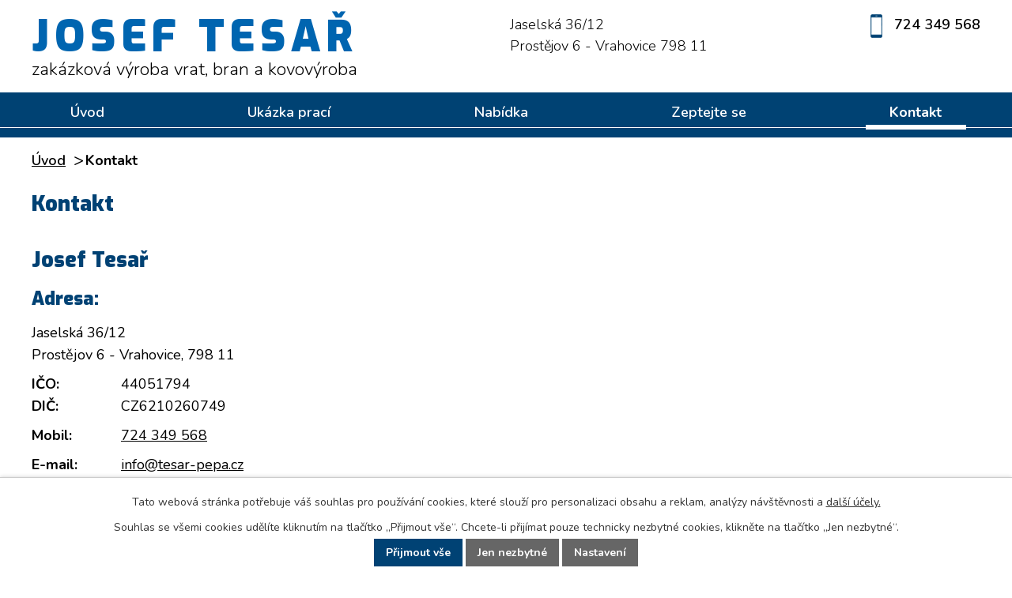

--- FILE ---
content_type: text/html; charset=utf-8
request_url: https://www.tesar-pepa.cz/kontakt
body_size: 3925
content:
<!DOCTYPE html>
<html lang="cs" data-lang-system="cs">
	<head>



		<!--[if IE]><meta http-equiv="X-UA-Compatible" content="IE=EDGE"><![endif]-->
			<meta name="viewport" content="width=device-width, initial-scale=1, user-scalable=yes">
			<meta http-equiv="content-type" content="text/html; charset=utf-8" />
			<meta name="robots" content="index,follow" />
			<meta name="author" content="Antee s.r.o." />
			<meta name="description" content="Firma Josef Tesař se zabývá především zakázkovou výrobou. Provádí montáž garážových vrat či výrobu a montáž brán, nebo jen dodatečnou montáž pohonů na stávající vrata a brány. " />
			<meta name="keywords" content="vrata, brány, jednoúčelové stroje, kovovýroba" />
			<meta name="viewport" content="width=device-width, initial-scale=1, user-scalable=yes" />
<title>Kontakt | Tesař Josef</title>

		<link rel="stylesheet" type="text/css" href="https://cdn.antee.cz/jqueryui/1.8.20/css/smoothness/jquery-ui-1.8.20.custom.css?v=2" integrity="sha384-969tZdZyQm28oZBJc3HnOkX55bRgehf7P93uV7yHLjvpg/EMn7cdRjNDiJ3kYzs4" crossorigin="anonymous" />
		<link rel="stylesheet" type="text/css" href="/style.php?nid=RUVHVg==&amp;ver=1768399196" />
		<link rel="stylesheet" type="text/css" href="/css/libs.css?ver=1768399900" />
		<link rel="stylesheet" type="text/css" href="https://cdn.antee.cz/genericons/genericons/genericons.css?v=2" integrity="sha384-DVVni0eBddR2RAn0f3ykZjyh97AUIRF+05QPwYfLtPTLQu3B+ocaZm/JigaX0VKc" crossorigin="anonymous" />

		<script src="/js/jquery/jquery-3.0.0.min.js" ></script>
		<script src="/js/jquery/jquery-migrate-3.1.0.min.js" ></script>
		<script src="/js/jquery/jquery-ui.min.js" ></script>
		<script src="/js/jquery/jquery.ui.touch-punch.min.js" ></script>
		<script src="/js/libs.min.js?ver=1768399900" ></script>
		<script src="/js/ipo.min.js?ver=1768399889" ></script>
			<script src="/js/locales/cs.js?ver=1768399196" ></script>


		<link href="/novinky?action=atom" type="application/atom+xml" rel="alternate" title="Novinky">
<link href="https://fonts.googleapis.com/css?family=Exo:900%7CNunito:300,400,600,700,900&amp;subset=latin-ext" rel="stylesheet">
<script>
ipo.api.live('#ipocopyright', function(el) {
$(el).insertAfter("#ipocontainer");
});
</script>



	</head>

	<body id="page6536090" class="subpage6536090"
			
			data-nid="3382"
			data-lid="CZ"
			data-oid="6536090"
			data-layout-pagewidth="1024"
			
			data-slideshow-timer="3"
			
						
				
				data-layout="responsive" data-viewport_width_responsive="1024"
			>



							<div id="snippet-cookiesConfirmation-euCookiesSnp">			<div id="cookieChoiceInfo" class="cookie-choices-info template_1">
					<p>Tato webová stránka potřebuje váš souhlas pro používání cookies, které slouží pro personalizaci obsahu a reklam, analýzy návštěvnosti a 
						<a class="cookie-button more" href="https://navody.antee.cz/cookies" target="_blank">další účely.</a>
					</p>
					<p>
						Souhlas se všemi cookies udělíte kliknutím na tlačítko „Přijmout vše“. Chcete-li přijímat pouze technicky nezbytné cookies, klikněte na tlačítko „Jen nezbytné“.
					</p>
				<div class="buttons">
					<a class="cookie-button action-button ajax" id="cookieChoiceButton" rel=”nofollow” href="/kontakt?do=cookiesConfirmation-acceptAll">Přijmout vše</a>
					<a class="cookie-button cookie-button--settings action-button ajax" rel=”nofollow” href="/kontakt?do=cookiesConfirmation-onlyNecessary">Jen nezbytné</a>
					<a class="cookie-button cookie-button--settings action-button ajax" rel=”nofollow” href="/kontakt?do=cookiesConfirmation-openSettings">Nastavení</a>
				</div>
			</div>
</div>				<div id="ipocontainer">

			<div class="menu-toggler">

				<span>Menu</span>
				<span class="genericon genericon-menu"></span>
			</div>

			<span id="back-to-top">

				<i class="fa fa-angle-up"></i>
			</span>

			<div id="ipoheader">

				<div class="header-custom">
	<div class="header-flex">
		<div class="header-flex-item_logo">
			<a href="/" class="header-logo">
				<span>josef tesař</span>
				<span>zakázková výroba vrat, bran a kovovýroba</span>
			</a>
		</div>
		<div class="header-flex-item_adresa">
			<span>Jaselská 36/12<br>Prostějov 6 - Vrahovice 798 11</span>
		</div>
		<div class="header-flex-item_kontakt">
			<span><a href="tel:+420724349568"><span><img src="/image.php?nid=3382&amp;oid=6573905" alt="Tel"></span>724 349 568</a></span>
			<!--<span><a href="tel:+420724349568"><span><img src="/image.php?nid=3382&oid=6573902" alt="Fax"></span>724 349 568</a></span>-->
		</div>
	</div>

	
</div>

			</div>

			<div id="ipotopmenuwrapper">

				<div id="ipotopmenu">
<h4 class="hiddenMenu">Horní menu</h4>
<ul class="topmenulevel1"><li class="topmenuitem1 noborder" id="ipomenu6535937"><a href="/">Úvod</a></li><li class="topmenuitem1" id="ipomenu6577740"><a href="/ukazka-praci">Ukázka prací</a></li><li class="topmenuitem1" id="ipomenu6535942"><a href="/nabidka">Nabídka</a><ul class="topmenulevel2"><li class="topmenuitem2" id="ipomenu1556191"><a href="/vrata">Vrata</a><ul class="topmenulevel3"><li class="topmenuitem3" id="ipomenu1578065"><a href="/roletove">Roletové</a></li><li class="topmenuitem3" id="ipomenu1599296"><a href="/sekvencni">Sekvenční</a></li></ul></li><li class="topmenuitem2" id="ipomenu6535943"><a href="/brany">Brány</a><ul class="topmenulevel3"><li class="topmenuitem3" id="ipomenu6535963"><a href="/kridlove">Křídlové</a></li><li class="topmenuitem3" id="ipomenu6535964"><a href="/posuvne">Posuvné</a></li></ul></li><li class="topmenuitem2" id="ipomenu6535965"><a href="/branky">Branky</a></li><li class="topmenuitem2" id="ipomenu6535966"><a href="/zavory">Závory</a></li><li class="topmenuitem2" id="ipomenu6535968"><a href="/kovovyroba">Kovovýroba</a><ul class="topmenulevel3"><li class="topmenuitem3" id="ipomenu6536076"><a href="/mrize">Mříže</a></li><li class="topmenuitem3" id="ipomenu6536077"><a href="/portaly">Portály</a></li><li class="topmenuitem3" id="ipomenu6536078"><a href="/zasteny">Zástěny</a></li><li class="topmenuitem3" id="ipomenu6536079"><a href="/strizky">Stříšky</a></li><li class="topmenuitem3" id="ipomenu6536080"><a href="/staje">Stáje</a></li><li class="topmenuitem3" id="ipomenu6536081"><a href="/ostatni">Ostatní</a></li></ul></li><li class="topmenuitem2" id="ipomenu6536082"><a href="/elektroprace">Elektropráce</a><ul class="topmenulevel3"><li class="topmenuitem3" id="ipomenu6536085"><a href="/pristupove-systemy">Přístupové systémy</a></li><li class="topmenuitem3" id="ipomenu6536086"><a href="/zabezpecovaci-systemy">Zabezpečovací systémy</a></li><li class="topmenuitem3" id="ipomenu6536087"><a href="/ovladani-mobilem">Ovládání mobilem</a></li><li class="topmenuitem3" id="ipomenu6536088"><a href="/rizeni-otacek-elektromotoru">Řízení otáček elektromotoru</a></li></ul></li><li class="topmenuitem2" id="ipomenu6536089"><a href="/jednoucelove-stroje">Jednoúčelové stroje</a></li></ul></li><li class="topmenuitem1" id="ipomenu404913"><a href="/zeptejte-se">Zeptejte se</a></li><li class="topmenuitem1 active" id="ipomenu6536090"><a href="/kontakt">Kontakt</a></li></ul>
					<div class="cleartop"></div>
				</div>
			</div>
			<div id="ipomain">
				
				<div id="ipomainframe">
					<div id="ipopage">
<div id="iponavigation">
	<h5 class="hiddenMenu">Drobečková navigace</h5>
	<p>
			<a href="/">Úvod</a> <span class="separator">&gt;</span>
			<span class="currentPage">Kontakt</span>
	</p>

</div>
						<div class="ipopagetext">
							<div class="text view-default content">
								

<div id="snippet--flash"></div>
								
																	<div class="paragraph">
<h1>Kontakt</h1>
<div class="kontakt-flex">
<div class="kontakt-flex-item">
<h2>Josef Tesař</h2>
<h3>Adresa:</h3>
<p>Jaselská 36/12<br>Prostějov 6 - Vrahovice, 798 11</p>
<p><strong>IČO:</strong> 44051794<br><strong>DIČ:</strong> CZ6210260749</p>
<p><strong>Mobil:</strong> <a href="tel:+420724349568">724 349 568</a></p>
<p><strong>E-mail:</strong> <a href="mailto:info@tesar-pepa.cz">info@tesar-pepa.cz</a></p>
<p><a href="https://jizdnirady.idnes.cz/odis/spojeni/" target="_blank" rel="noopener noreferrer"><strong>Jízdní řád</strong></a></p>
</div>
<div class="kontakt-flex-item">
<p><iframe height="220" allowfullscreen="allowfullscreen" src="https://www.google.com/maps/embed?pb=!1m18!1m12!1m3!1d2592.424472990993!2d17.152205215513774!3d49.47648836494038!2m3!1f0!2f0!3f0!3m2!1i1024!2i768!4f13.1!3m3!1m2!1s0x471256d45b1f9109%3A0xb22007e98794eb91!2sJosef+Tesa%C5%99!5e0!3m2!1scs!2scz!4v1539879611021" style="border: 0;" width="100%"></iframe> </p>
</div>
</div></div>
															</div>
						</div>
					</div>


					

					

					<div class="hrclear"></div>
					<div id="ipocopyright">
<div class="copyright">
	<div class="footer-custom">
	<h2>josef tesař</h2>
</div>
<div class="footer-custom">
	<div class="footer-flex">
		<div class="footer-flex-item">
			<strong class="title">Kontakt</strong>
			<p><strong>Mobil:</strong> <a href="tel:+420724349568">724 349 568</a></p>
			<p><strong>E-mail:</strong> <a href="mailto:info@tesar-pepa.cz">info@tesar-pepa.cz</a></p>
		</div>
		<div class="footer-flex-item footer-button">
			<p><a class="action-button" href="/zeptejte-se"><i class="fa fa-question-circle"></i>Zeptejte se</a></p>
			<p><a class="action-button" href="https://goo.gl/maps/fC1EDYQCXxS2" target="_blank" rel="noopener noreferrer"><i class="fa fa-location-arrow"></i>zobrazit na mapě</a></p>
		</div>
	</div>
	<div class="antee">
		© 2026 Tesař Josef, <a href="mailto:info@tesar-pepa.cz">Kontaktovat webmastera</a><br>ANTEE s.r.o. - <a href="https://www.antee.cz" rel="nofollow">Tvorba webových stránek</a>, Redakční systém IPO
	</div>
</div>
</div>
					</div>
					<div id="ipostatistics">
<script >
	var _paq = _paq || [];
	_paq.push(['disableCookies']);
	_paq.push(['trackPageView']);
	_paq.push(['enableLinkTracking']);
	(function() {
		var u="https://matomo.antee.cz/";
		_paq.push(['setTrackerUrl', u+'piwik.php']);
		_paq.push(['setSiteId', 2104]);
		var d=document, g=d.createElement('script'), s=d.getElementsByTagName('script')[0];
		g.defer=true; g.async=true; g.src=u+'piwik.js'; s.parentNode.insertBefore(g,s);
	})();
</script>
<script >
	$(document).ready(function() {
		$('a[href^="mailto"]').on("click", function(){
			_paq.push(['setCustomVariable', 1, 'Click mailto','Email='+this.href.replace(/^mailto:/i,'') + ' /Page = ' +  location.href,'page']);
			_paq.push(['trackGoal', 4]);
			_paq.push(['trackPageView']);
		});

		$('a[href^="tel"]').on("click", function(){
			_paq.push(['setCustomVariable', 1, 'Click telefon','Telefon='+this.href.replace(/^tel:/i,'') + ' /Page = ' +  location.href,'page']);
			_paq.push(['trackPageView']);
		});
	});
</script>
					</div>

					<div id="ipofooter">
						
					</div>
				</div>
			</div>
		</div>
	</body>
</html>
